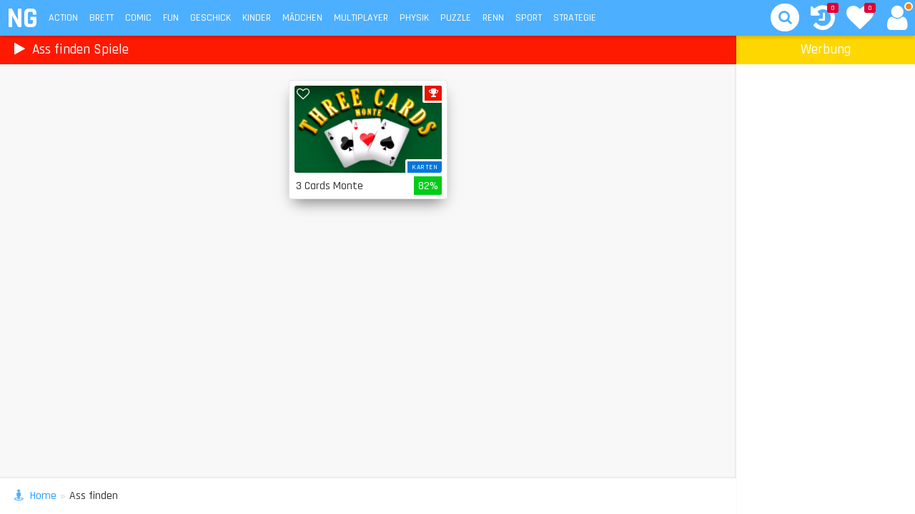

--- FILE ---
content_type: text/html; charset=UTF-8
request_url: https://www.novumgames.com/spiele/ass-finden/
body_size: 2655
content:
<!DOCTYPE html><html lang="de"><head><meta charset="UTF-8" /><meta name="language" content="de"><title>Ass Finden Spiele kostenlos spielen - NovumGames.com 🏆</title><meta name="robots" content="index, follow"><link rel="canonical" href="https://www.novumgames.com/spiele/ass-finden/"><meta name="description" content="Ass Finden Spiele kostenlos online spielen - NovumGames.com - HTML5 Spiele kostenlos online spielen ohne Anmeldung & ohne Download!"><meta property="og:title" content="Ass Finden Spiele kostenlos spielen - NovumGames.com 🏆"><meta property="og:url" content="https://www.novumgames.com/spiele/ass-finden/"><meta property="og:description" content="Ass Finden Spiele kostenlos online spielen - NovumGames.com - HTML5 Spiele kostenlos online spielen ohne Anmeldung & ohne Download!"><meta property="og:image" content="https://f1.novumgames.com/wp-content/uploads/apple-touch-icon-1.png"><meta property="og:type" content="website"><meta property="og:locale" content="de_DE"><meta property="og:site_name" content="NovumGames.com"><link media="all" href="https://f1.novumgames.com/wp-content/cache/autoptimize/css/autoptimize_4fd299a28d3c99a5ee744c06dd9e1a35.css" rel="stylesheet"> <script src="https://f1.novumgames.com/wp-content/cache/autoptimize/js/autoptimize_852e00e985766129e847a6f27bfb3182.js"></script> <link href="https://f1.novumgames.com/wp-content/themes/ng/font-awesome-4.7.0/fonts/fontawesome-webfont.woff2" rel="preload" as="font" type="font/woff2" crossorigin="anonymous"><link href="https://fonts.googleapis.com/css?family=Rajdhani:500,700&display=swap" rel="preload" as="style"><link href="https://fonts.googleapis.com/css?family=Rajdhani:500,700&display=swap" rel="stylesheet"><link rel="shortcut icon" href="https://www.novumgames.com/favicon.ico" /><meta name="viewport" content="width=device-width, initial-scale=1, maximum-scale=1"><link rel="apple-touch-icon" href="https://f1.novumgames.com/wp-content/uploads/apple-touch-icon-1.png"><meta name="apple-mobile-web-app-title" content="NovumGames"><meta name="google-site-verification" content="4nH4ovuZJuEqlDco7VJOLYF-oMsmqNIHbGx9digM3Y4" /><meta name='robots' content='max-image-preview:large' /><style id='wp-img-auto-sizes-contain-inline-css'>img:is([sizes=auto i],[sizes^="auto," i]){contain-intrinsic-size:3000px 1500px}
/*# sourceURL=wp-img-auto-sizes-contain-inline-css */</style> <script async src="https://www.googletagmanager.com/gtag/js?id=G-R35BZ93146"></script> <script>window.dataLayer = window.dataLayer || [];
  function gtag(){dataLayer.push(arguments);}
  gtag('js', new Date());
  gtag('config', 'G-R35BZ93146', {'cookie_domain': 'www.novumgames.com','anonymize_ip': true });</script> </head><body><div class="header"><div class="header_logo_mobile"><a href="/" title="NovumGames">NG</a></div><div class="header_logo"><a href="/" title="NovumGames">NOVUMGAMES</a></div><div class="cat_mobile add-active"><i class="fa fa-bars"></i></div><div class="categories"><ul id="menu-second-menu" class="menu"><li id="menu-item-237" class="menu-item menu-item-type-taxonomy menu-item-object-category menu-item-237"><a href="https://www.novumgames.com/actionspiele/">Action</a></li><li id="menu-item-32" class="menu-item menu-item-type-taxonomy menu-item-object-category menu-item-32"><a href="https://www.novumgames.com/brettspiele/">Brett</a></li><li id="menu-item-1179" class="menu-item menu-item-type-taxonomy menu-item-object-category menu-item-1179"><a href="https://www.novumgames.com/comicspiele/">Comic</a></li><li id="menu-item-33" class="menu-item menu-item-type-taxonomy menu-item-object-category menu-item-33"><a href="https://www.novumgames.com/fungames/">Fun</a></li><li id="menu-item-34" class="menu-item menu-item-type-taxonomy menu-item-object-category menu-item-34"><a href="https://www.novumgames.com/geschicklichkeitsspiele/">Geschick</a></li><li id="menu-item-35" class="menu-item menu-item-type-taxonomy menu-item-object-category menu-item-35"><a href="https://www.novumgames.com/kinderspiele/">Kinder</a></li><li id="menu-item-36" class="menu-item menu-item-type-taxonomy menu-item-object-category menu-item-36"><a href="https://www.novumgames.com/maedchenspiele/">Mädchen</a></li><li id="menu-item-37" class="menu-item menu-item-type-taxonomy menu-item-object-category menu-item-37"><a href="https://www.novumgames.com/multiplayerspiele/">Multiplayer</a></li><li id="menu-item-38" class="menu-item menu-item-type-taxonomy menu-item-object-category menu-item-38"><a href="https://www.novumgames.com/physikspiele/">Physik</a></li><li id="menu-item-39" class="menu-item menu-item-type-taxonomy menu-item-object-category menu-item-39"><a href="https://www.novumgames.com/puzzlespiele/">Puzzle</a></li><li id="menu-item-40" class="menu-item menu-item-type-taxonomy menu-item-object-category menu-item-40"><a href="https://www.novumgames.com/rennspiele/">Renn</a></li><li id="menu-item-41" class="menu-item menu-item-type-taxonomy menu-item-object-category menu-item-41"><a href="https://www.novumgames.com/sportspiele/">Sport</a></li><li id="menu-item-42" class="menu-item menu-item-type-taxonomy menu-item-object-category menu-item-42"><a href="https://www.novumgames.com/strategiespiele/">Strategie</a></li></ul></div><div class="search"><form method="get" id="searchform"  action="https://www.novumgames.com" autocomplete="off" spellcheck="false"> <input id="s" type="search" name="s"></form><div class="search_icon"><i class="fa fa-search" aria-hidden="true"></i></div></div><div class="notification"><div class="lovegames"><a href="https://www.novumgames.com/meine-lieblingsspiele/" title="Meine Lieblingsspiele" ><i class="fa fa-heart"></i></a><div class="count_lovegames"><span class="count_lovegames_span">0</span></div></div><div class="lastplayed"><a href="https://www.novumgames.com/zuletzt-gespielt/" title="Zuletzt Gespielt" ><i class="fa fa-history"></i></a><div class="count_lastplayed"><span class="count_lastplayed_span">0</span></div></div><div class="user"> <i class="fa fa-user"></i><div class="user_guest"></div></div><div class="user_info"><ul><li style="color:#ff7f00;"><i class="fa fa-user icons_notification_no"></i>Hallo <span class="username">Gast</span></li><li><a href="https://www.novumgames.com/login/"><i class="fa fa-sign-in icons_notification"></i>Login</a></li><li><a href="https://www.novumgames.com/registrieren/"><i class="fa fa-smile-o icons_notification"></i>Registrieren</a></li><li><a href="https://www.novumgames.com/passwort-vergessen/"><i class="fa fa-medkit icons_notification"></i>Passwort vergessen</a></li><li><a href="https://www.novumgames.com/zuletzt-gespielt/"><i class="fa fa-history icons_notification"></i>Zuletzt Gespielt (<span class="count_lastplayed_span"></span>)</a></li><li><a href="https://www.novumgames.com/meine-lieblingsspiele/"><i class="fa fa-heart icons_notification"></i>Meine Lieblingsspiele (<span class="count_lovegames_span"></span>)</a></li></ul></div></div></div><div class="content"><div class="content_headline"><h1><i class="fa fa-play icons_5px" aria-hidden="true"></i> Ass finden Spiele</h1></div><div class="content-height-fix"><div class="loop-panel" id="54"><div class="is_favgame tooltip" id="ifg_54" title="Aus Lieblingsspiele entfernen"><i class="fa fa-heart" aria-hidden="true"></i></div><div class="is_notfavgame tooltip" id="infg_54" title="Zu Lieblingsspiele hinzufügen"><i class="fa fa-heart-o" aria-hidden="true"></i></div><div class="highscore_game"><i class="fa fa-trophy"></i></div> <a class="loop-link" href="https://www.novumgames.com/spiel/3-cards-monte/"></a><div class="loop-image-wrapper"> <img class="loop-image lazyload" src="[data-uri]" data-src="https://f1.novumgames.com/wp-content/uploads/3-cards-monte-01-220x140.png" alt=""><div class="cat_desc">Karten</div></div><div class="loop-info-wrapper"><div class="loop-name">3 Cards Monte</div><div class="loop-rating rating_darkgreen">82%</div></div></div></div></div><div class="clear"></div><div class="sidebar-right"><div class="sidebar_block"><h3>Werbung</h3><div class="sidebar_ad"></div></div></div><div class="footer"><div class="streetview"><i class="fa fa-street-view" aria-hidden="true"></i></div><div class="breadcrumb"><ul id="breadcrumbs" class="breadcrumbs"><li class="item-home"><a class="bread-link bread-home" href="https://www.novumgames.com" title="Home">Home</a></li><li class="separator separator-home"> &raquo;</li><li class="item-current item-tag-111 item-tag-ass-finden"><span class="bread-current bread-tag-111 bread-tag-ass-finden">Ass finden</span></li></ul></div></div> <script type="speculationrules">{"prefetch":[{"source":"document","where":{"and":[{"href_matches":"/*"},{"not":{"href_matches":["/wp-*.php","/wp-admin/*","/wp-content/uploads/*","/wp-content/*","/wp-content/plugins/*","/wp-content/themes/ng/*","/*\\?(.+)"]}},{"not":{"selector_matches":"a[rel~=\"nofollow\"]"}},{"not":{"selector_matches":".no-prefetch, .no-prefetch a"}}]},"eagerness":"conservative"}]}</script> <script>playername();
    post_id(0);</script> <script defer src="https://static.cloudflareinsights.com/beacon.min.js/vcd15cbe7772f49c399c6a5babf22c1241717689176015" integrity="sha512-ZpsOmlRQV6y907TI0dKBHq9Md29nnaEIPlkf84rnaERnq6zvWvPUqr2ft8M1aS28oN72PdrCzSjY4U6VaAw1EQ==" data-cf-beacon='{"version":"2024.11.0","token":"624a18f50c3b457cb75e187ea7183ab6","r":1,"server_timing":{"name":{"cfCacheStatus":true,"cfEdge":true,"cfExtPri":true,"cfL4":true,"cfOrigin":true,"cfSpeedBrain":true},"location_startswith":null}}' crossorigin="anonymous"></script>
</body></html> 
<!-- Dynamic page generated in 0.022 seconds. -->
<!-- Cached page generated by WP-Super-Cache on 2026-01-27 08:09:46 -->

<!-- super cache -->

--- FILE ---
content_type: text/html; charset=UTF-8
request_url: https://www.novumgames.com/wp-content/themes/ng/ajax.php
body_size: -455
content:
{"playername":"Gast_1040266"}